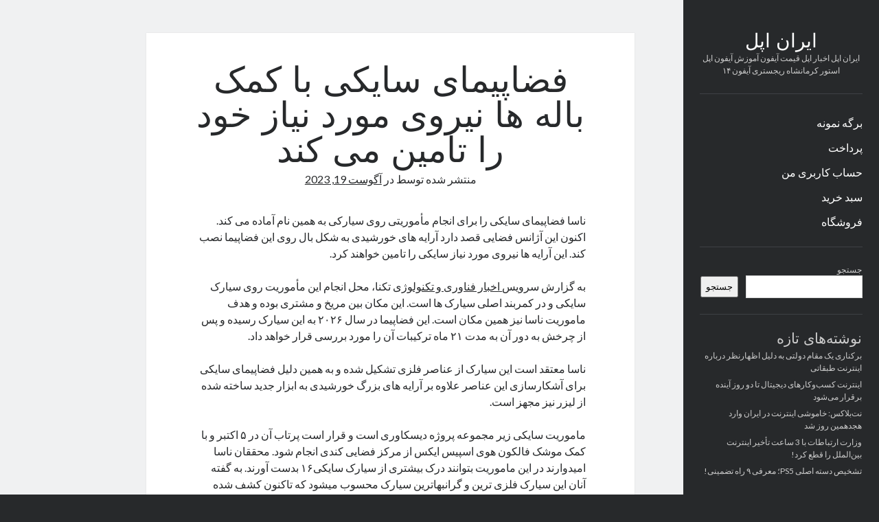

--- FILE ---
content_type: text/html; charset=UTF-8
request_url: https://iran-apple.ir/2023/08/19/%D9%81%D8%B6%D8%A7%D9%BE%DB%8C%D9%85%D8%A7%DB%8C-%D8%B3%D8%A7%DB%8C%DA%A9%DB%8C-%D8%A8%D8%A7-%DA%A9%D9%85%DA%A9-%D8%A8%D8%A7%D9%84%D9%87-%D9%87%D8%A7-%D9%86%DB%8C%D8%B1%D9%88%DB%8C-%D9%85%D9%88%D8%B1/
body_size: 13748
content:
<!DOCTYPE html>

<html dir="rtl" lang="fa-IR">

<head>
	<title>فضاپیمای سایکی با کمک باله ها نیروی مورد نیاز خود را تامین می کند &#8211; ایران اپل</title>
<meta name='robots' content='max-image-preview:large' />
<meta charset="UTF-8" />
<meta name="viewport" content="width=device-width, initial-scale=1" />
<meta name="template" content="Author 1.56" />
<link rel='dns-prefetch' href='//fonts.googleapis.com' />
<link rel="alternate" type="application/rss+xml" title="ایران اپل &raquo; خوراک" href="https://iran-apple.ir/feed/" />
<link rel="alternate" type="application/rss+xml" title="ایران اپل &raquo; خوراک دیدگاه‌ها" href="https://iran-apple.ir/comments/feed/" />
<link rel="alternate" type="application/rss+xml" title="ایران اپل &raquo; فضاپیمای سایکی با کمک باله ها نیروی مورد نیاز خود را تامین می کند خوراک دیدگاه‌ها" href="https://iran-apple.ir/2023/08/19/%d9%81%d8%b6%d8%a7%d9%be%db%8c%d9%85%d8%a7%db%8c-%d8%b3%d8%a7%db%8c%da%a9%db%8c-%d8%a8%d8%a7-%da%a9%d9%85%da%a9-%d8%a8%d8%a7%d9%84%d9%87-%d9%87%d8%a7-%d9%86%db%8c%d8%b1%d9%88%db%8c-%d9%85%d9%88%d8%b1/feed/" />
<link rel="alternate" title="oEmbed (JSON)" type="application/json+oembed" href="https://iran-apple.ir/wp-json/oembed/1.0/embed?url=https%3A%2F%2Firan-apple.ir%2F2023%2F08%2F19%2F%25d9%2581%25d8%25b6%25d8%25a7%25d9%25be%25db%258c%25d9%2585%25d8%25a7%25db%258c-%25d8%25b3%25d8%25a7%25db%258c%25da%25a9%25db%258c-%25d8%25a8%25d8%25a7-%25da%25a9%25d9%2585%25da%25a9-%25d8%25a8%25d8%25a7%25d9%2584%25d9%2587-%25d9%2587%25d8%25a7-%25d9%2586%25db%258c%25d8%25b1%25d9%2588%25db%258c-%25d9%2585%25d9%2588%25d8%25b1%2F" />
<link rel="alternate" title="oEmbed (XML)" type="text/xml+oembed" href="https://iran-apple.ir/wp-json/oembed/1.0/embed?url=https%3A%2F%2Firan-apple.ir%2F2023%2F08%2F19%2F%25d9%2581%25d8%25b6%25d8%25a7%25d9%25be%25db%258c%25d9%2585%25d8%25a7%25db%258c-%25d8%25b3%25d8%25a7%25db%258c%25da%25a9%25db%258c-%25d8%25a8%25d8%25a7-%25da%25a9%25d9%2585%25da%25a9-%25d8%25a8%25d8%25a7%25d9%2584%25d9%2587-%25d9%2587%25d8%25a7-%25d9%2586%25db%258c%25d8%25b1%25d9%2588%25db%258c-%25d9%2585%25d9%2588%25d8%25b1%2F&#038;format=xml" />
<style id='wp-img-auto-sizes-contain-inline-css' type='text/css'>
img:is([sizes=auto i],[sizes^="auto," i]){contain-intrinsic-size:3000px 1500px}
/*# sourceURL=wp-img-auto-sizes-contain-inline-css */
</style>
<style id='wp-emoji-styles-inline-css' type='text/css'>

	img.wp-smiley, img.emoji {
		display: inline !important;
		border: none !important;
		box-shadow: none !important;
		height: 1em !important;
		width: 1em !important;
		margin: 0 0.07em !important;
		vertical-align: -0.1em !important;
		background: none !important;
		padding: 0 !important;
	}
/*# sourceURL=wp-emoji-styles-inline-css */
</style>
<style id='wp-block-library-inline-css' type='text/css'>
:root{--wp-block-synced-color:#7a00df;--wp-block-synced-color--rgb:122,0,223;--wp-bound-block-color:var(--wp-block-synced-color);--wp-editor-canvas-background:#ddd;--wp-admin-theme-color:#007cba;--wp-admin-theme-color--rgb:0,124,186;--wp-admin-theme-color-darker-10:#006ba1;--wp-admin-theme-color-darker-10--rgb:0,107,160.5;--wp-admin-theme-color-darker-20:#005a87;--wp-admin-theme-color-darker-20--rgb:0,90,135;--wp-admin-border-width-focus:2px}@media (min-resolution:192dpi){:root{--wp-admin-border-width-focus:1.5px}}.wp-element-button{cursor:pointer}:root .has-very-light-gray-background-color{background-color:#eee}:root .has-very-dark-gray-background-color{background-color:#313131}:root .has-very-light-gray-color{color:#eee}:root .has-very-dark-gray-color{color:#313131}:root .has-vivid-green-cyan-to-vivid-cyan-blue-gradient-background{background:linear-gradient(135deg,#00d084,#0693e3)}:root .has-purple-crush-gradient-background{background:linear-gradient(135deg,#34e2e4,#4721fb 50%,#ab1dfe)}:root .has-hazy-dawn-gradient-background{background:linear-gradient(135deg,#faaca8,#dad0ec)}:root .has-subdued-olive-gradient-background{background:linear-gradient(135deg,#fafae1,#67a671)}:root .has-atomic-cream-gradient-background{background:linear-gradient(135deg,#fdd79a,#004a59)}:root .has-nightshade-gradient-background{background:linear-gradient(135deg,#330968,#31cdcf)}:root .has-midnight-gradient-background{background:linear-gradient(135deg,#020381,#2874fc)}:root{--wp--preset--font-size--normal:16px;--wp--preset--font-size--huge:42px}.has-regular-font-size{font-size:1em}.has-larger-font-size{font-size:2.625em}.has-normal-font-size{font-size:var(--wp--preset--font-size--normal)}.has-huge-font-size{font-size:var(--wp--preset--font-size--huge)}.has-text-align-center{text-align:center}.has-text-align-left{text-align:left}.has-text-align-right{text-align:right}.has-fit-text{white-space:nowrap!important}#end-resizable-editor-section{display:none}.aligncenter{clear:both}.items-justified-left{justify-content:flex-start}.items-justified-center{justify-content:center}.items-justified-right{justify-content:flex-end}.items-justified-space-between{justify-content:space-between}.screen-reader-text{border:0;clip-path:inset(50%);height:1px;margin:-1px;overflow:hidden;padding:0;position:absolute;width:1px;word-wrap:normal!important}.screen-reader-text:focus{background-color:#ddd;clip-path:none;color:#444;display:block;font-size:1em;height:auto;left:5px;line-height:normal;padding:15px 23px 14px;text-decoration:none;top:5px;width:auto;z-index:100000}html :where(.has-border-color){border-style:solid}html :where([style*=border-top-color]){border-top-style:solid}html :where([style*=border-right-color]){border-right-style:solid}html :where([style*=border-bottom-color]){border-bottom-style:solid}html :where([style*=border-left-color]){border-left-style:solid}html :where([style*=border-width]){border-style:solid}html :where([style*=border-top-width]){border-top-style:solid}html :where([style*=border-right-width]){border-right-style:solid}html :where([style*=border-bottom-width]){border-bottom-style:solid}html :where([style*=border-left-width]){border-left-style:solid}html :where(img[class*=wp-image-]){height:auto;max-width:100%}:where(figure){margin:0 0 1em}html :where(.is-position-sticky){--wp-admin--admin-bar--position-offset:var(--wp-admin--admin-bar--height,0px)}@media screen and (max-width:600px){html :where(.is-position-sticky){--wp-admin--admin-bar--position-offset:0px}}

/*# sourceURL=wp-block-library-inline-css */
</style><style id='wp-block-archives-inline-css' type='text/css'>
.wp-block-archives{box-sizing:border-box}.wp-block-archives-dropdown label{display:block}
/*# sourceURL=https://iran-apple.ir/wp-includes/blocks/archives/style.min.css */
</style>
<style id='wp-block-categories-inline-css' type='text/css'>
.wp-block-categories{box-sizing:border-box}.wp-block-categories.alignleft{margin-right:2em}.wp-block-categories.alignright{margin-left:2em}.wp-block-categories.wp-block-categories-dropdown.aligncenter{text-align:center}.wp-block-categories .wp-block-categories__label{display:block;width:100%}
/*# sourceURL=https://iran-apple.ir/wp-includes/blocks/categories/style.min.css */
</style>
<style id='wp-block-heading-inline-css' type='text/css'>
h1:where(.wp-block-heading).has-background,h2:where(.wp-block-heading).has-background,h3:where(.wp-block-heading).has-background,h4:where(.wp-block-heading).has-background,h5:where(.wp-block-heading).has-background,h6:where(.wp-block-heading).has-background{padding:1.25em 2.375em}h1.has-text-align-left[style*=writing-mode]:where([style*=vertical-lr]),h1.has-text-align-right[style*=writing-mode]:where([style*=vertical-rl]),h2.has-text-align-left[style*=writing-mode]:where([style*=vertical-lr]),h2.has-text-align-right[style*=writing-mode]:where([style*=vertical-rl]),h3.has-text-align-left[style*=writing-mode]:where([style*=vertical-lr]),h3.has-text-align-right[style*=writing-mode]:where([style*=vertical-rl]),h4.has-text-align-left[style*=writing-mode]:where([style*=vertical-lr]),h4.has-text-align-right[style*=writing-mode]:where([style*=vertical-rl]),h5.has-text-align-left[style*=writing-mode]:where([style*=vertical-lr]),h5.has-text-align-right[style*=writing-mode]:where([style*=vertical-rl]),h6.has-text-align-left[style*=writing-mode]:where([style*=vertical-lr]),h6.has-text-align-right[style*=writing-mode]:where([style*=vertical-rl]){rotate:180deg}
/*# sourceURL=https://iran-apple.ir/wp-includes/blocks/heading/style.min.css */
</style>
<style id='wp-block-latest-comments-inline-css' type='text/css'>
ol.wp-block-latest-comments{box-sizing:border-box;margin-right:0}:where(.wp-block-latest-comments:not([style*=line-height] .wp-block-latest-comments__comment)){line-height:1.1}:where(.wp-block-latest-comments:not([style*=line-height] .wp-block-latest-comments__comment-excerpt p)){line-height:1.8}.has-dates :where(.wp-block-latest-comments:not([style*=line-height])),.has-excerpts :where(.wp-block-latest-comments:not([style*=line-height])){line-height:1.5}.wp-block-latest-comments .wp-block-latest-comments{padding-right:0}.wp-block-latest-comments__comment{list-style:none;margin-bottom:1em}.has-avatars .wp-block-latest-comments__comment{list-style:none;min-height:2.25em}.has-avatars .wp-block-latest-comments__comment .wp-block-latest-comments__comment-excerpt,.has-avatars .wp-block-latest-comments__comment .wp-block-latest-comments__comment-meta{margin-right:3.25em}.wp-block-latest-comments__comment-excerpt p{font-size:.875em;margin:.36em 0 1.4em}.wp-block-latest-comments__comment-date{display:block;font-size:.75em}.wp-block-latest-comments .avatar,.wp-block-latest-comments__comment-avatar{border-radius:1.5em;display:block;float:right;height:2.5em;margin-left:.75em;width:2.5em}.wp-block-latest-comments[class*=-font-size] a,.wp-block-latest-comments[style*=font-size] a{font-size:inherit}
/*# sourceURL=https://iran-apple.ir/wp-includes/blocks/latest-comments/style.min.css */
</style>
<style id='wp-block-latest-posts-inline-css' type='text/css'>
.wp-block-latest-posts{box-sizing:border-box}.wp-block-latest-posts.alignleft{margin-right:2em}.wp-block-latest-posts.alignright{margin-left:2em}.wp-block-latest-posts.wp-block-latest-posts__list{list-style:none}.wp-block-latest-posts.wp-block-latest-posts__list li{clear:both;overflow-wrap:break-word}.wp-block-latest-posts.is-grid{display:flex;flex-wrap:wrap}.wp-block-latest-posts.is-grid li{margin:0 0 1.25em 1.25em;width:100%}@media (min-width:600px){.wp-block-latest-posts.columns-2 li{width:calc(50% - .625em)}.wp-block-latest-posts.columns-2 li:nth-child(2n){margin-left:0}.wp-block-latest-posts.columns-3 li{width:calc(33.33333% - .83333em)}.wp-block-latest-posts.columns-3 li:nth-child(3n){margin-left:0}.wp-block-latest-posts.columns-4 li{width:calc(25% - .9375em)}.wp-block-latest-posts.columns-4 li:nth-child(4n){margin-left:0}.wp-block-latest-posts.columns-5 li{width:calc(20% - 1em)}.wp-block-latest-posts.columns-5 li:nth-child(5n){margin-left:0}.wp-block-latest-posts.columns-6 li{width:calc(16.66667% - 1.04167em)}.wp-block-latest-posts.columns-6 li:nth-child(6n){margin-left:0}}:root :where(.wp-block-latest-posts.is-grid){padding:0}:root :where(.wp-block-latest-posts.wp-block-latest-posts__list){padding-right:0}.wp-block-latest-posts__post-author,.wp-block-latest-posts__post-date{display:block;font-size:.8125em}.wp-block-latest-posts__post-excerpt,.wp-block-latest-posts__post-full-content{margin-bottom:1em;margin-top:.5em}.wp-block-latest-posts__featured-image a{display:inline-block}.wp-block-latest-posts__featured-image img{height:auto;max-width:100%;width:auto}.wp-block-latest-posts__featured-image.alignleft{float:left;margin-right:1em}.wp-block-latest-posts__featured-image.alignright{float:right;margin-left:1em}.wp-block-latest-posts__featured-image.aligncenter{margin-bottom:1em;text-align:center}
/*# sourceURL=https://iran-apple.ir/wp-includes/blocks/latest-posts/style.min.css */
</style>
<style id='wp-block-search-inline-css' type='text/css'>
.wp-block-search__button{margin-right:10px;word-break:normal}.wp-block-search__button.has-icon{line-height:0}.wp-block-search__button svg{height:1.25em;min-height:24px;min-width:24px;width:1.25em;fill:currentColor;vertical-align:text-bottom}:where(.wp-block-search__button){border:1px solid #ccc;padding:6px 10px}.wp-block-search__inside-wrapper{display:flex;flex:auto;flex-wrap:nowrap;max-width:100%}.wp-block-search__label{width:100%}.wp-block-search.wp-block-search__button-only .wp-block-search__button{box-sizing:border-box;display:flex;flex-shrink:0;justify-content:center;margin-right:0;max-width:100%}.wp-block-search.wp-block-search__button-only .wp-block-search__inside-wrapper{min-width:0!important;transition-property:width}.wp-block-search.wp-block-search__button-only .wp-block-search__input{flex-basis:100%;transition-duration:.3s}.wp-block-search.wp-block-search__button-only.wp-block-search__searchfield-hidden,.wp-block-search.wp-block-search__button-only.wp-block-search__searchfield-hidden .wp-block-search__inside-wrapper{overflow:hidden}.wp-block-search.wp-block-search__button-only.wp-block-search__searchfield-hidden .wp-block-search__input{border-left-width:0!important;border-right-width:0!important;flex-basis:0;flex-grow:0;margin:0;min-width:0!important;padding-left:0!important;padding-right:0!important;width:0!important}:where(.wp-block-search__input){appearance:none;border:1px solid #949494;flex-grow:1;font-family:inherit;font-size:inherit;font-style:inherit;font-weight:inherit;letter-spacing:inherit;line-height:inherit;margin-left:0;margin-right:0;min-width:3rem;padding:8px;text-decoration:unset!important;text-transform:inherit}:where(.wp-block-search__button-inside .wp-block-search__inside-wrapper){background-color:#fff;border:1px solid #949494;box-sizing:border-box;padding:4px}:where(.wp-block-search__button-inside .wp-block-search__inside-wrapper) .wp-block-search__input{border:none;border-radius:0;padding:0 4px}:where(.wp-block-search__button-inside .wp-block-search__inside-wrapper) .wp-block-search__input:focus{outline:none}:where(.wp-block-search__button-inside .wp-block-search__inside-wrapper) :where(.wp-block-search__button){padding:4px 8px}.wp-block-search.aligncenter .wp-block-search__inside-wrapper{margin:auto}.wp-block[data-align=right] .wp-block-search.wp-block-search__button-only .wp-block-search__inside-wrapper{float:left}
/*# sourceURL=https://iran-apple.ir/wp-includes/blocks/search/style.min.css */
</style>
<style id='wp-block-group-inline-css' type='text/css'>
.wp-block-group{box-sizing:border-box}:where(.wp-block-group.wp-block-group-is-layout-constrained){position:relative}
/*# sourceURL=https://iran-apple.ir/wp-includes/blocks/group/style.min.css */
</style>
<link rel='stylesheet' id='wc-blocks-style-rtl-css' href='https://iran-apple.ir/wp-content/plugins/woocommerce/assets/client/blocks/wc-blocks-rtl.css?ver=wc-10.4.2' type='text/css' media='all' />
<style id='global-styles-inline-css' type='text/css'>
:root{--wp--preset--aspect-ratio--square: 1;--wp--preset--aspect-ratio--4-3: 4/3;--wp--preset--aspect-ratio--3-4: 3/4;--wp--preset--aspect-ratio--3-2: 3/2;--wp--preset--aspect-ratio--2-3: 2/3;--wp--preset--aspect-ratio--16-9: 16/9;--wp--preset--aspect-ratio--9-16: 9/16;--wp--preset--color--black: #000000;--wp--preset--color--cyan-bluish-gray: #abb8c3;--wp--preset--color--white: #ffffff;--wp--preset--color--pale-pink: #f78da7;--wp--preset--color--vivid-red: #cf2e2e;--wp--preset--color--luminous-vivid-orange: #ff6900;--wp--preset--color--luminous-vivid-amber: #fcb900;--wp--preset--color--light-green-cyan: #7bdcb5;--wp--preset--color--vivid-green-cyan: #00d084;--wp--preset--color--pale-cyan-blue: #8ed1fc;--wp--preset--color--vivid-cyan-blue: #0693e3;--wp--preset--color--vivid-purple: #9b51e0;--wp--preset--gradient--vivid-cyan-blue-to-vivid-purple: linear-gradient(135deg,rgb(6,147,227) 0%,rgb(155,81,224) 100%);--wp--preset--gradient--light-green-cyan-to-vivid-green-cyan: linear-gradient(135deg,rgb(122,220,180) 0%,rgb(0,208,130) 100%);--wp--preset--gradient--luminous-vivid-amber-to-luminous-vivid-orange: linear-gradient(135deg,rgb(252,185,0) 0%,rgb(255,105,0) 100%);--wp--preset--gradient--luminous-vivid-orange-to-vivid-red: linear-gradient(135deg,rgb(255,105,0) 0%,rgb(207,46,46) 100%);--wp--preset--gradient--very-light-gray-to-cyan-bluish-gray: linear-gradient(135deg,rgb(238,238,238) 0%,rgb(169,184,195) 100%);--wp--preset--gradient--cool-to-warm-spectrum: linear-gradient(135deg,rgb(74,234,220) 0%,rgb(151,120,209) 20%,rgb(207,42,186) 40%,rgb(238,44,130) 60%,rgb(251,105,98) 80%,rgb(254,248,76) 100%);--wp--preset--gradient--blush-light-purple: linear-gradient(135deg,rgb(255,206,236) 0%,rgb(152,150,240) 100%);--wp--preset--gradient--blush-bordeaux: linear-gradient(135deg,rgb(254,205,165) 0%,rgb(254,45,45) 50%,rgb(107,0,62) 100%);--wp--preset--gradient--luminous-dusk: linear-gradient(135deg,rgb(255,203,112) 0%,rgb(199,81,192) 50%,rgb(65,88,208) 100%);--wp--preset--gradient--pale-ocean: linear-gradient(135deg,rgb(255,245,203) 0%,rgb(182,227,212) 50%,rgb(51,167,181) 100%);--wp--preset--gradient--electric-grass: linear-gradient(135deg,rgb(202,248,128) 0%,rgb(113,206,126) 100%);--wp--preset--gradient--midnight: linear-gradient(135deg,rgb(2,3,129) 0%,rgb(40,116,252) 100%);--wp--preset--font-size--small: 12px;--wp--preset--font-size--medium: 20px;--wp--preset--font-size--large: 21px;--wp--preset--font-size--x-large: 42px;--wp--preset--font-size--regular: 16px;--wp--preset--font-size--larger: 37px;--wp--preset--spacing--20: 0.44rem;--wp--preset--spacing--30: 0.67rem;--wp--preset--spacing--40: 1rem;--wp--preset--spacing--50: 1.5rem;--wp--preset--spacing--60: 2.25rem;--wp--preset--spacing--70: 3.38rem;--wp--preset--spacing--80: 5.06rem;--wp--preset--shadow--natural: 6px 6px 9px rgba(0, 0, 0, 0.2);--wp--preset--shadow--deep: 12px 12px 50px rgba(0, 0, 0, 0.4);--wp--preset--shadow--sharp: 6px 6px 0px rgba(0, 0, 0, 0.2);--wp--preset--shadow--outlined: 6px 6px 0px -3px rgb(255, 255, 255), 6px 6px rgb(0, 0, 0);--wp--preset--shadow--crisp: 6px 6px 0px rgb(0, 0, 0);}:where(.is-layout-flex){gap: 0.5em;}:where(.is-layout-grid){gap: 0.5em;}body .is-layout-flex{display: flex;}.is-layout-flex{flex-wrap: wrap;align-items: center;}.is-layout-flex > :is(*, div){margin: 0;}body .is-layout-grid{display: grid;}.is-layout-grid > :is(*, div){margin: 0;}:where(.wp-block-columns.is-layout-flex){gap: 2em;}:where(.wp-block-columns.is-layout-grid){gap: 2em;}:where(.wp-block-post-template.is-layout-flex){gap: 1.25em;}:where(.wp-block-post-template.is-layout-grid){gap: 1.25em;}.has-black-color{color: var(--wp--preset--color--black) !important;}.has-cyan-bluish-gray-color{color: var(--wp--preset--color--cyan-bluish-gray) !important;}.has-white-color{color: var(--wp--preset--color--white) !important;}.has-pale-pink-color{color: var(--wp--preset--color--pale-pink) !important;}.has-vivid-red-color{color: var(--wp--preset--color--vivid-red) !important;}.has-luminous-vivid-orange-color{color: var(--wp--preset--color--luminous-vivid-orange) !important;}.has-luminous-vivid-amber-color{color: var(--wp--preset--color--luminous-vivid-amber) !important;}.has-light-green-cyan-color{color: var(--wp--preset--color--light-green-cyan) !important;}.has-vivid-green-cyan-color{color: var(--wp--preset--color--vivid-green-cyan) !important;}.has-pale-cyan-blue-color{color: var(--wp--preset--color--pale-cyan-blue) !important;}.has-vivid-cyan-blue-color{color: var(--wp--preset--color--vivid-cyan-blue) !important;}.has-vivid-purple-color{color: var(--wp--preset--color--vivid-purple) !important;}.has-black-background-color{background-color: var(--wp--preset--color--black) !important;}.has-cyan-bluish-gray-background-color{background-color: var(--wp--preset--color--cyan-bluish-gray) !important;}.has-white-background-color{background-color: var(--wp--preset--color--white) !important;}.has-pale-pink-background-color{background-color: var(--wp--preset--color--pale-pink) !important;}.has-vivid-red-background-color{background-color: var(--wp--preset--color--vivid-red) !important;}.has-luminous-vivid-orange-background-color{background-color: var(--wp--preset--color--luminous-vivid-orange) !important;}.has-luminous-vivid-amber-background-color{background-color: var(--wp--preset--color--luminous-vivid-amber) !important;}.has-light-green-cyan-background-color{background-color: var(--wp--preset--color--light-green-cyan) !important;}.has-vivid-green-cyan-background-color{background-color: var(--wp--preset--color--vivid-green-cyan) !important;}.has-pale-cyan-blue-background-color{background-color: var(--wp--preset--color--pale-cyan-blue) !important;}.has-vivid-cyan-blue-background-color{background-color: var(--wp--preset--color--vivid-cyan-blue) !important;}.has-vivid-purple-background-color{background-color: var(--wp--preset--color--vivid-purple) !important;}.has-black-border-color{border-color: var(--wp--preset--color--black) !important;}.has-cyan-bluish-gray-border-color{border-color: var(--wp--preset--color--cyan-bluish-gray) !important;}.has-white-border-color{border-color: var(--wp--preset--color--white) !important;}.has-pale-pink-border-color{border-color: var(--wp--preset--color--pale-pink) !important;}.has-vivid-red-border-color{border-color: var(--wp--preset--color--vivid-red) !important;}.has-luminous-vivid-orange-border-color{border-color: var(--wp--preset--color--luminous-vivid-orange) !important;}.has-luminous-vivid-amber-border-color{border-color: var(--wp--preset--color--luminous-vivid-amber) !important;}.has-light-green-cyan-border-color{border-color: var(--wp--preset--color--light-green-cyan) !important;}.has-vivid-green-cyan-border-color{border-color: var(--wp--preset--color--vivid-green-cyan) !important;}.has-pale-cyan-blue-border-color{border-color: var(--wp--preset--color--pale-cyan-blue) !important;}.has-vivid-cyan-blue-border-color{border-color: var(--wp--preset--color--vivid-cyan-blue) !important;}.has-vivid-purple-border-color{border-color: var(--wp--preset--color--vivid-purple) !important;}.has-vivid-cyan-blue-to-vivid-purple-gradient-background{background: var(--wp--preset--gradient--vivid-cyan-blue-to-vivid-purple) !important;}.has-light-green-cyan-to-vivid-green-cyan-gradient-background{background: var(--wp--preset--gradient--light-green-cyan-to-vivid-green-cyan) !important;}.has-luminous-vivid-amber-to-luminous-vivid-orange-gradient-background{background: var(--wp--preset--gradient--luminous-vivid-amber-to-luminous-vivid-orange) !important;}.has-luminous-vivid-orange-to-vivid-red-gradient-background{background: var(--wp--preset--gradient--luminous-vivid-orange-to-vivid-red) !important;}.has-very-light-gray-to-cyan-bluish-gray-gradient-background{background: var(--wp--preset--gradient--very-light-gray-to-cyan-bluish-gray) !important;}.has-cool-to-warm-spectrum-gradient-background{background: var(--wp--preset--gradient--cool-to-warm-spectrum) !important;}.has-blush-light-purple-gradient-background{background: var(--wp--preset--gradient--blush-light-purple) !important;}.has-blush-bordeaux-gradient-background{background: var(--wp--preset--gradient--blush-bordeaux) !important;}.has-luminous-dusk-gradient-background{background: var(--wp--preset--gradient--luminous-dusk) !important;}.has-pale-ocean-gradient-background{background: var(--wp--preset--gradient--pale-ocean) !important;}.has-electric-grass-gradient-background{background: var(--wp--preset--gradient--electric-grass) !important;}.has-midnight-gradient-background{background: var(--wp--preset--gradient--midnight) !important;}.has-small-font-size{font-size: var(--wp--preset--font-size--small) !important;}.has-medium-font-size{font-size: var(--wp--preset--font-size--medium) !important;}.has-large-font-size{font-size: var(--wp--preset--font-size--large) !important;}.has-x-large-font-size{font-size: var(--wp--preset--font-size--x-large) !important;}
/*# sourceURL=global-styles-inline-css */
</style>

<style id='classic-theme-styles-inline-css' type='text/css'>
/*! This file is auto-generated */
.wp-block-button__link{color:#fff;background-color:#32373c;border-radius:9999px;box-shadow:none;text-decoration:none;padding:calc(.667em + 2px) calc(1.333em + 2px);font-size:1.125em}.wp-block-file__button{background:#32373c;color:#fff;text-decoration:none}
/*# sourceURL=/wp-includes/css/classic-themes.min.css */
</style>
<link rel='stylesheet' id='woocommerce-layout-rtl-css' href='https://iran-apple.ir/wp-content/plugins/woocommerce/assets/css/woocommerce-layout-rtl.css?ver=10.4.2' type='text/css' media='all' />
<link rel='stylesheet' id='woocommerce-smallscreen-rtl-css' href='https://iran-apple.ir/wp-content/plugins/woocommerce/assets/css/woocommerce-smallscreen-rtl.css?ver=10.4.2' type='text/css' media='only screen and (max-width: 768px)' />
<link rel='stylesheet' id='woocommerce-general-rtl-css' href='https://iran-apple.ir/wp-content/plugins/woocommerce/assets/css/woocommerce-rtl.css?ver=10.4.2' type='text/css' media='all' />
<style id='woocommerce-inline-inline-css' type='text/css'>
.woocommerce form .form-row .required { visibility: visible; }
/*# sourceURL=woocommerce-inline-inline-css */
</style>
<link rel='stylesheet' id='ct-author-google-fonts-css' href='//fonts.googleapis.com/css?family=Rokkitt%3A400%2C700%7CLato%3A400%2C700&#038;subset=latin%2Clatin-ext&#038;display=swap&#038;ver=6.9' type='text/css' media='all' />
<link rel='stylesheet' id='ct-author-font-awesome-css' href='https://iran-apple.ir/wp-content/themes/author/assets/font-awesome/css/all.min.css?ver=6.9' type='text/css' media='all' />
<link rel='stylesheet' id='ct-author-rtl-style-css' href='https://iran-apple.ir/wp-content/themes/author/style-rtl.min.css?ver=6.9' type='text/css' media='all' />
<link rel='stylesheet' id='wpzoom-social-icons-socicon-css' href='https://iran-apple.ir/wp-content/plugins/social-icons-widget-by-wpzoom/assets/css/wpzoom-socicon.css?ver=1766383177' type='text/css' media='all' />
<link rel='stylesheet' id='wpzoom-social-icons-genericons-css' href='https://iran-apple.ir/wp-content/plugins/social-icons-widget-by-wpzoom/assets/css/genericons.css?ver=1766383177' type='text/css' media='all' />
<link rel='stylesheet' id='wpzoom-social-icons-academicons-css' href='https://iran-apple.ir/wp-content/plugins/social-icons-widget-by-wpzoom/assets/css/academicons.min.css?ver=1766383177' type='text/css' media='all' />
<link rel='stylesheet' id='wpzoom-social-icons-font-awesome-3-css' href='https://iran-apple.ir/wp-content/plugins/social-icons-widget-by-wpzoom/assets/css/font-awesome-3.min.css?ver=1766383177' type='text/css' media='all' />
<link rel='stylesheet' id='dashicons-css' href='https://iran-apple.ir/wp-includes/css/dashicons.min.css?ver=6.9' type='text/css' media='all' />
<link rel='stylesheet' id='wpzoom-social-icons-styles-css' href='https://iran-apple.ir/wp-content/plugins/social-icons-widget-by-wpzoom/assets/css/wpzoom-social-icons-styles.css?ver=1766383177' type='text/css' media='all' />
<link rel='stylesheet' id='wpzoom-forms-css-frontend-formblock-css' href='https://iran-apple.ir/wp-content/plugins/wpzoom-forms/build/form-block/frontend/style.css?ver=1.3.4' type='text/css' media='all' />
<link rel='preload' as='font'  id='wpzoom-social-icons-font-academicons-woff2-css' href='https://iran-apple.ir/wp-content/plugins/social-icons-widget-by-wpzoom/assets/font/academicons.woff2?v=1.9.2'  type='font/woff2' crossorigin />
<link rel='preload' as='font'  id='wpzoom-social-icons-font-fontawesome-3-woff2-css' href='https://iran-apple.ir/wp-content/plugins/social-icons-widget-by-wpzoom/assets/font/fontawesome-webfont.woff2?v=4.7.0'  type='font/woff2' crossorigin />
<link rel='preload' as='font'  id='wpzoom-social-icons-font-genericons-woff-css' href='https://iran-apple.ir/wp-content/plugins/social-icons-widget-by-wpzoom/assets/font/Genericons.woff'  type='font/woff' crossorigin />
<link rel='preload' as='font'  id='wpzoom-social-icons-font-socicon-woff2-css' href='https://iran-apple.ir/wp-content/plugins/social-icons-widget-by-wpzoom/assets/font/socicon.woff2?v=4.5.3'  type='font/woff2' crossorigin />
<script type="text/javascript" src="https://iran-apple.ir/wp-includes/js/jquery/jquery.min.js?ver=3.7.1" id="jquery-core-js"></script>
<script type="text/javascript" src="https://iran-apple.ir/wp-includes/js/jquery/jquery-migrate.min.js?ver=3.4.1" id="jquery-migrate-js"></script>
<script type="text/javascript" src="https://iran-apple.ir/wp-content/plugins/woocommerce/assets/js/jquery-blockui/jquery.blockUI.min.js?ver=2.7.0-wc.10.4.2" id="wc-jquery-blockui-js" defer="defer" data-wp-strategy="defer"></script>
<script type="text/javascript" id="wc-add-to-cart-js-extra">
/* <![CDATA[ */
var wc_add_to_cart_params = {"ajax_url":"/wp-admin/admin-ajax.php","wc_ajax_url":"/?wc-ajax=%%endpoint%%","i18n_view_cart":"\u0645\u0634\u0627\u0647\u062f\u0647 \u0633\u0628\u062f \u062e\u0631\u06cc\u062f","cart_url":"https://iran-apple.ir/cart/","is_cart":"","cart_redirect_after_add":"no"};
//# sourceURL=wc-add-to-cart-js-extra
/* ]]> */
</script>
<script type="text/javascript" src="https://iran-apple.ir/wp-content/plugins/woocommerce/assets/js/frontend/add-to-cart.min.js?ver=10.4.2" id="wc-add-to-cart-js" defer="defer" data-wp-strategy="defer"></script>
<script type="text/javascript" src="https://iran-apple.ir/wp-content/plugins/woocommerce/assets/js/js-cookie/js.cookie.min.js?ver=2.1.4-wc.10.4.2" id="wc-js-cookie-js" defer="defer" data-wp-strategy="defer"></script>
<script type="text/javascript" id="woocommerce-js-extra">
/* <![CDATA[ */
var woocommerce_params = {"ajax_url":"/wp-admin/admin-ajax.php","wc_ajax_url":"/?wc-ajax=%%endpoint%%","i18n_password_show":"\u0646\u0645\u0627\u06cc\u0634 \u0631\u0645\u0632 \u0639\u0628\u0648\u0631","i18n_password_hide":"\u0645\u062e\u0641\u06cc\u200c\u0633\u0627\u0632\u06cc \u0631\u0645\u0632 \u0639\u0628\u0648\u0631"};
//# sourceURL=woocommerce-js-extra
/* ]]> */
</script>
<script type="text/javascript" src="https://iran-apple.ir/wp-content/plugins/woocommerce/assets/js/frontend/woocommerce.min.js?ver=10.4.2" id="woocommerce-js" defer="defer" data-wp-strategy="defer"></script>
<link rel="https://api.w.org/" href="https://iran-apple.ir/wp-json/" /><link rel="alternate" title="JSON" type="application/json" href="https://iran-apple.ir/wp-json/wp/v2/posts/1343" /><link rel="EditURI" type="application/rsd+xml" title="RSD" href="https://iran-apple.ir/xmlrpc.php?rsd" />
<meta name="generator" content="WordPress 6.9" />
<meta name="generator" content="WooCommerce 10.4.2" />
<link rel="canonical" href="https://iran-apple.ir/2023/08/19/%d9%81%d8%b6%d8%a7%d9%be%db%8c%d9%85%d8%a7%db%8c-%d8%b3%d8%a7%db%8c%da%a9%db%8c-%d8%a8%d8%a7-%da%a9%d9%85%da%a9-%d8%a8%d8%a7%d9%84%d9%87-%d9%87%d8%a7-%d9%86%db%8c%d8%b1%d9%88%db%8c-%d9%85%d9%88%d8%b1/" />
<link rel='shortlink' href='https://iran-apple.ir/?p=1343' />
    <style>
        .efi-fallback { display:block; margin-bottom:.75rem; line-height:0; }
        .efi-fallback img.external-featured-image { max-width:100%; height:auto; display:block; }
    </style>
		<link rel="manifest" href="https://iran-apple.ir/wp-json/wp/v2/web-app-manifest">
					<meta name="theme-color" content="#fff">
								<meta name="apple-mobile-web-app-capable" content="yes">
				<meta name="mobile-web-app-capable" content="yes">

				
				<meta name="apple-mobile-web-app-title" content="ایران اپل">
		<meta name="application-name" content="ایران اپل">
		<meta name="pinterest-rich-pin" content="false" />	<noscript><style>.woocommerce-product-gallery{ opacity: 1 !important; }</style></noscript>
	<meta name="redi-version" content="1.2.7" />		<style type="text/css" id="wp-custom-css">
			/* تنظیم اندازه‌ی تصاویر خارجی افزونه RSS Importer Pro */
.efi-fallback img.external-featured-image,
img.external-featured-image {
  width: 100%;
  height: auto;
  max-width: 100%;
  object-fit: contain; /* یا cover اگر می‌خوای قاب شیک باشه */
  border-radius: 12px; /* اختیاری: گوشه‌های گرد */
  display: block;
  margin: 0 auto;
}
		</style>
		</head>

<body id="author" class="rtl wp-singular post-template-default single single-post postid-1343 single-format-standard wp-theme-author theme-author woocommerce-no-js singular singular-post singular-post-1343">
			<a class="skip-content" href="#main">رفتن به نوشته‌ها</a>
		<div id="overflow-container" class="overflow-container">
			<div class="max-width">
				<div id="main-sidebar" class="main-sidebar">
																<header class="site-header" id="site-header" role="banner">
							<div id="title-container" class="title-container">
																<div class="container">
									<div id='site-title' class='site-title'><a href='https://iran-apple.ir'>ایران اپل</a></div>									<p class="tagline">ایران اپل اخبار اپل قیمت آیفون آموزش آیفون اپل استور کرمانشاه ریجستری آیفون ۱۴</p>								</div>
							</div>
							<button id="toggle-navigation" class="toggle-navigation" aria-expanded="false">
								<span class="screen-reader-text">باز کردن فهرست اصلی</span>
								<i class="fas fa-bars"></i>
							</button>
														<div id="menu-primary" class="menu-container menu-primary" role="navigation">
	<div class="menu-unset"><ul><li class="page_item page-item-2"><a href="https://iran-apple.ir/برگه-نمونه/">برگه نمونه</a></li><li class="page_item page-item-29600"><a href="https://iran-apple.ir/checkout/">پرداخت</a></li><li class="page_item page-item-29601"><a href="https://iran-apple.ir/my-account/">حساب کاربری من</a></li><li class="page_item page-item-29599"><a href="https://iran-apple.ir/cart/">سبد خرید</a></li><li class="page_item page-item-29598"><a href="https://iran-apple.ir/shop/">فروشگاه</a></li></ul></div></div>						</header>
																<aside class="sidebar sidebar-primary" id="sidebar-primary" role="complementary">
		<h1 class="screen-reader-text">نوار کناری</h1>
		<section id="block-2" class="widget widget_block widget_search"><form role="search" method="get" action="https://iran-apple.ir/" class="wp-block-search__button-outside wp-block-search__text-button wp-block-search"    ><label class="wp-block-search__label" for="wp-block-search__input-1" >جستجو</label><div class="wp-block-search__inside-wrapper" ><input class="wp-block-search__input" id="wp-block-search__input-1" placeholder="" value="" type="search" name="s" required /><button aria-label="جستجو" class="wp-block-search__button wp-element-button" type="submit" >جستجو</button></div></form></section><section id="block-3" class="widget widget_block"><div class="wp-block-group"><div class="wp-block-group__inner-container is-layout-flow wp-block-group-is-layout-flow"><h2 class="wp-block-heading">نوشته‌های تازه</h2><ul class="wp-block-latest-posts__list wp-block-latest-posts"><li><a class="wp-block-latest-posts__post-title" href="https://iran-apple.ir/2026/01/27/%d8%a8%d8%b1%da%a9%d9%86%d8%a7%d8%b1%db%8c-%db%8c%da%a9-%d9%85%d9%82%d8%a7%d9%85-%d8%af%d9%88%d9%84%d8%aa%db%8c-%d8%a8%d9%87-%d8%af%d9%84%db%8c%d9%84-%d8%a7%d8%b8%d9%87%d8%a7%d8%b1%d9%86%d8%b8%d8%b1/">برکناری یک مقام دولتی به دلیل اظهارنظر درباره اینترنت طبقاتی</a></li>
<li><a class="wp-block-latest-posts__post-title" href="https://iran-apple.ir/2026/01/26/%d8%a7%db%8c%d9%86%d8%aa%d8%b1%d9%86%d8%aa-%da%a9%d8%b3%d8%a8%d9%88%da%a9%d8%a7%d8%b1%d9%87%d8%a7%db%8c-%d8%af%db%8c%d8%ac%db%8c%d8%aa%d8%a7%d9%84-%d8%aa%d8%a7-%d8%af%d9%88-%d8%b1%d9%88%d8%b2/">اینترنت کسب‌وکارهای دیجیتال تا دو روز آینده برقرار می‌شود</a></li>
<li><a class="wp-block-latest-posts__post-title" href="https://iran-apple.ir/2026/01/26/%d9%86%d8%aa%d8%a8%d9%84%d8%a7%da%a9%d8%b3-%d8%ae%d8%a7%d9%85%d9%88%d8%b4%db%8c-%d8%a7%db%8c%d9%86%d8%aa%d8%b1%d9%86%d8%aa-%d8%af%d8%b1-%d8%a7%db%8c%d8%b1%d8%a7%d9%86-%d9%88%d8%a7%d8%b1/">نت‌بلاکس: خاموشی اینترنت در ایران وارد هجدهمین روز شد</a></li>
<li><a class="wp-block-latest-posts__post-title" href="https://iran-apple.ir/2026/01/26/%d9%88%d8%b2%d8%a7%d8%b1%d8%aa-%d8%a7%d8%b1%d8%aa%d8%a8%d8%a7%d8%b7%d8%a7%d8%aa-%d8%a8%d8%a7-3-%d8%b3%d8%a7%d8%b9%d8%aa-%d8%aa%d8%a3%d8%ae%db%8c%d8%b1-%d8%a7%db%8c%d9%86%d8%aa%d8%b1%d9%86%d8%aa-%d8%a8/">وزارت ارتباطات با 3 ساعت تأخیر اینترنت بین‌الملل را قطع کرد!</a></li>
<li><a class="wp-block-latest-posts__post-title" href="https://iran-apple.ir/2026/01/26/%d8%aa%d8%b4%d8%ae%db%8c%d8%b5-%d8%af%d8%b3%d8%aa%d9%87-%d8%a7%d8%b5%d9%84%db%8c-ps5%d8%9b-%d9%85%d8%b9%d8%b1%d9%81%db%8c-%db%b9-%d8%b1%d8%a7%d9%87-%d8%aa%d8%b6%d9%85%db%8c%d9%86%db%8c/">تشخیص دسته اصلی PS5؛ معرفی ۹ راه تضمینی!</a></li>
</ul></div></div></section><section id="block-4" class="widget widget_block"><div class="wp-block-group"><div class="wp-block-group__inner-container is-layout-flow wp-block-group-is-layout-flow"><h2 class="wp-block-heading">آخرین دیدگاه‌ها</h2><ol class="wp-block-latest-comments"><li class="wp-block-latest-comments__comment"><article><footer class="wp-block-latest-comments__comment-meta"><a class="wp-block-latest-comments__comment-author" href="https://fa.wordpress.org/">یک نویسنده دیدگاه وردپرس</a> در <a class="wp-block-latest-comments__comment-link" href="https://iran-apple.ir/2022/12/20/%d8%b3%d9%84%d8%a7%d9%85-%d8%af%d9%86%db%8c%d8%a7/#comment-1">تعمیرات تخصصی فیس آیدی</a></footer></article></li></ol></div></div></section><section id="block-5" class="widget widget_block"><div class="wp-block-group"><div class="wp-block-group__inner-container is-layout-flow wp-block-group-is-layout-flow"><h2 class="wp-block-heading">بایگانی‌ها</h2><ul class="wp-block-archives-list wp-block-archives">	<li><a href='https://iran-apple.ir/2026/01/'>ژانویه 2026</a></li>
	<li><a href='https://iran-apple.ir/2025/12/'>دسامبر 2025</a></li>
	<li><a href='https://iran-apple.ir/2025/11/'>نوامبر 2025</a></li>
	<li><a href='https://iran-apple.ir/2025/08/'>آگوست 2025</a></li>
	<li><a href='https://iran-apple.ir/2025/07/'>جولای 2025</a></li>
	<li><a href='https://iran-apple.ir/2025/06/'>ژوئن 2025</a></li>
	<li><a href='https://iran-apple.ir/2025/05/'>می 2025</a></li>
	<li><a href='https://iran-apple.ir/2025/04/'>آوریل 2025</a></li>
	<li><a href='https://iran-apple.ir/2025/03/'>مارس 2025</a></li>
	<li><a href='https://iran-apple.ir/2025/02/'>فوریه 2025</a></li>
	<li><a href='https://iran-apple.ir/2025/01/'>ژانویه 2025</a></li>
	<li><a href='https://iran-apple.ir/2024/12/'>دسامبر 2024</a></li>
	<li><a href='https://iran-apple.ir/2024/11/'>نوامبر 2024</a></li>
	<li><a href='https://iran-apple.ir/2024/10/'>اکتبر 2024</a></li>
	<li><a href='https://iran-apple.ir/2024/09/'>سپتامبر 2024</a></li>
	<li><a href='https://iran-apple.ir/2024/08/'>آگوست 2024</a></li>
	<li><a href='https://iran-apple.ir/2024/07/'>جولای 2024</a></li>
	<li><a href='https://iran-apple.ir/2024/06/'>ژوئن 2024</a></li>
	<li><a href='https://iran-apple.ir/2024/05/'>می 2024</a></li>
	<li><a href='https://iran-apple.ir/2024/04/'>آوریل 2024</a></li>
	<li><a href='https://iran-apple.ir/2024/03/'>مارس 2024</a></li>
	<li><a href='https://iran-apple.ir/2024/02/'>فوریه 2024</a></li>
	<li><a href='https://iran-apple.ir/2024/01/'>ژانویه 2024</a></li>
	<li><a href='https://iran-apple.ir/2023/12/'>دسامبر 2023</a></li>
	<li><a href='https://iran-apple.ir/2023/11/'>نوامبر 2023</a></li>
	<li><a href='https://iran-apple.ir/2023/10/'>اکتبر 2023</a></li>
	<li><a href='https://iran-apple.ir/2023/09/'>سپتامبر 2023</a></li>
	<li><a href='https://iran-apple.ir/2023/08/'>آگوست 2023</a></li>
	<li><a href='https://iran-apple.ir/2023/07/'>جولای 2023</a></li>
	<li><a href='https://iran-apple.ir/2022/12/'>دسامبر 2022</a></li>
</ul></div></div></section><section id="block-6" class="widget widget_block"><div class="wp-block-group"><div class="wp-block-group__inner-container is-layout-flow wp-block-group-is-layout-flow"><h2 class="wp-block-heading">دسته‌ها</h2><ul class="wp-block-categories-list wp-block-categories">	<li class="cat-item cat-item-6"><a href="https://iran-apple.ir/category/%d8%a7%d9%be%d9%84/">اپل</a>
</li>
	<li class="cat-item cat-item-1"><a href="https://iran-apple.ir/category/%d8%af%d8%b3%d8%aa%d9%87%d8%a8%d9%86%d8%af%db%8c-%d9%86%d8%b4%d8%af%d9%87/">دسته‌بندی نشده</a>
</li>
</ul></div></div></section>	</aside>
									</div>
								<section id="main" class="main" role="main">
						<div id="loop-container" class="loop-container">
		<div class="post-1343 post type-post status-publish format-standard hentry category-6 entry">
			<article>
		<div class='post-header'>
			<h1 class='post-title'>فضاپیمای سایکی با کمک باله ها نیروی مورد نیاز خود را تامین می کند</h1>
			<span class="post-meta">
	منتشر شده توسط <span class='author'><a href='https://iran-apple.ir/author/'></a></span> در <span class='date'><a href='https://iran-apple.ir/2023/08/'>آگوست 19, 2023</a></span></span>		</div>
		<div class="post-content">
						<p>ناسا فضاپیمای سایکی را برای انجام مأموریتی روی سیارکی به همین نام آماده می کند. اکنون این آژانس فضایی قصد دارد آرایه های خورشیدی به شکل بال روی این فضاپیما نصب کند. این آرایه ها نیروی مورد نیاز سایکی را تامین خواهند کرد.</p>
<p>به گزارش‌ سرویس<a href="https://techna.news/"> اخبار فناوری و تکنولوژی</a> تکنا، محل انجام این مأموریت روی سیارک سایکی و در کمربند اصلی سیارک ها است. این مکان بین مریخ و مشتری بوده و هدف ماموریت ناسا نیز همین مکان است. این فضاپیما در سال ۲۰۲۶ به این سیارک رسیده و پس از چرخش به دور آن به مدت ۲۱ ماه ترکیبات آن را مورد بررسی قرار خواهد داد.</p>
<p>ناسا معتقد است این سیارک از عناصر فلزی تشکیل شده و به همین دلیل فضاپیمای سایکی برای آشکارسازی این عناصر علاوه بر آرایه های بزرگ خورشیدی به ابزار جدید ساخته شده از لیزر نیز مجهز است.</p>
<p>ماموریت سایکی زیر مجموعه پروژه دیسکاوری است و قرار است پرتاب آن در ۵ اکتبر و با کمک موشک فالکون هوی اسپیس ایکس از مرکز فضایی کندی انجام شود. محققان ناسا امیدوارند در این ماموریت بتوانند درک بیشتری از سیارک سایکی۱۶ بدست آورند. به گفته آنان این سیارک فلزی ترین و گرانبهاترین سیارک محسوب میشود که تاکنون کشف شده است.</p>
<p>آرایه های در حال نصب روی این فضاپیما شامل ۵ پنل خورشیدی است و در کنار مدارگرد قرار گرفته و در نهایت باز خواهند شد. ابن آرایه ها می توانند با فراهم کردن ۲۰ کیلووات نیرو برای این فضاپیما آن را برای انجام سفر ۲.۵ میلیارد مایلی و به مدت ۶ سال همراهی خواهد کرد. البته در زمان رسیدن به سیارک نیروی خورشید کاهش یافته و این آرایه ها تنها ۲ کیلووات نیرو را تامین خواهند کرد.</p>
<p>منبع خبر <a href="https://techna.news/psyches-spacecraft-supplies-its-power-with-the-help-of-fins.html">فضاپیمای سایکی با کمک باله ها نیروی مورد نیاز خود را تامین می کند</a> پایگاه خبری تکنا به آدرس <a href="https://techna.news/">تکنا</a> میباشد.</p>
<p>تکنا</p>
<p>ناسا فضاپیمای سایکی را برای انجام مأموریتی روی سیارکی به همین نام آماده می کند. اکنون این آژانس فضایی قصد دارد آرایه های خورشیدی به شکل بال روی این فضاپیما نصب کند. این آرایه ها نیروی مورد نیاز سایکی را تامین خواهند کرد. به گزارش‌ سرویس اخبار فناوری و تکنولوژی تکنا، محل انجام این مأموریت<br />
منبع خبر فضاپیمای سایکی با کمک باله ها نیروی مورد نیاز خود را تامین می کند پایگاه خبری تکنا به آدرس تکنا میباشد.</p>					</div>
		<div class="post-categories"><span>منتشر شده در </span><a href="https://iran-apple.ir/category/%d8%a7%d9%be%d9%84/" title="مشاهده همه مطالب در  اپل">اپل</a></div>			</article>
		<nav class="further-reading">
	<div class="previous">
		<span>نوشته‌های پیشین</span>
		<a href="https://iran-apple.ir/2023/08/19/%d9%be%db%8c%d8%a7%d9%85%d8%b1%d8%b3%d8%a7%d9%86-%da%af%d9%88%da%af%d9%84-%d8%a8%d9%87-%d9%82%d8%a7%d8%a8%d9%84%db%8c%d8%aa-%d8%a7%d8%aa%d8%b5%d8%a7%d9%84-%d9%85%d8%a7%d9%87%d9%88%d8%a7%d8%b1/" rel="prev">پیام‌رسان گوگل به قابلیت اتصال ماهواره‌ای مجهز می‌شود</a>	</div>
	<div class="next">
		<span>نوشته‌ی بعدی</span>
		<a href="https://iran-apple.ir/2023/08/19/%d8%b4%d8%b1%da%a9%d8%aa-%da%98%d8%a7%d9%be%d9%86%db%8c-%d8%a7%d8%aa%d8%a7%d9%82%da%a9%db%8c-%d8%a8%d8%b1%d8%a7%db%8c-%da%86%d8%b1%d8%aa-%d8%b2%d8%af%d9%86-%d8%a7%db%8c%d8%b3%d8%aa%d8%a7%d8%af%d9%87/" rel="next">شرکت ژاپنی اتاقکی برای چرت زدن ایستاده طراحی کرد</a>	</div>
</nav>		<section id="comments" class="comments">
		<div class="comments-number">
			<h2>
				اولین باشید که نظر می دهید			</h2>
		</div>
		<ol class="comment-list">
					</ol>
					<div id="respond" class="comment-respond">
		<h3 id="reply-title" class="comment-reply-title">دیدگاهتان را بنویسید <small><a rel="nofollow" id="cancel-comment-reply-link" href="/2023/08/19/%D9%81%D8%B6%D8%A7%D9%BE%DB%8C%D9%85%D8%A7%DB%8C-%D8%B3%D8%A7%DB%8C%DA%A9%DB%8C-%D8%A8%D8%A7-%DA%A9%D9%85%DA%A9-%D8%A8%D8%A7%D9%84%D9%87-%D9%87%D8%A7-%D9%86%DB%8C%D8%B1%D9%88%DB%8C-%D9%85%D9%88%D8%B1/#respond" style="display:none;">لغو پاسخ</a></small></h3><form action="https://iran-apple.ir/wp-comments-post.php" method="post" id="commentform" class="comment-form"><p class="comment-notes"><span id="email-notes">نشانی ایمیل شما منتشر نخواهد شد.</span> <span class="required-field-message">بخش‌های موردنیاز علامت‌گذاری شده‌اند <span class="required">*</span></span></p><p class="comment-form-comment">
	            <label for="comment">نظر</label>
	            <textarea required id="comment" name="comment" cols="45" rows="8" aria-required="true"></textarea>
	        </p><p class="comment-form-author">
	            <label for="author">نام*</label>
	            <input id="author" name="author" type="text" value="" size="30" aria-required='true' />
	        </p>
<p class="comment-form-email">
	            <label for="email">پست الکترونیکی*</label>
	            <input id="email" name="email" type="email" value="" size="30" aria-required='true' />
	        </p>
<p class="comment-form-url">
	            <label for="url">وبلاگ</label>
	            <input id="url" name="url" type="url" value="" size="30" />
	            </p>
<p class="comment-form-cookies-consent"><input id="wp-comment-cookies-consent" name="wp-comment-cookies-consent" type="checkbox" value="yes" /> <label for="wp-comment-cookies-consent">ذخیره نام، ایمیل و وبسایت من در مرورگر برای زمانی که دوباره دیدگاهی می‌نویسم.</label></p>
<p class="form-submit"><input name="submit" type="submit" id="submit" class="submit" value="فرستادن دیدگاه" /> <input type='hidden' name='comment_post_ID' value='1343' id='comment_post_ID' />
<input type='hidden' name='comment_parent' id='comment_parent' value='0' />
</p></form>	</div><!-- #respond -->
		</section>
	</div>	</div>
</section><!-- .main -->
    <footer class="site-footer" role="contentinfo">
                <div class="design-credit">
            <span>
                <a href="https://www.competethemes.com/author/" rel="nofollow">نویسنده WordPress Theme</a> by Compete Themes            </span>
        </div>
    </footer>
</div><!-- .max-width -->
</div><!-- .overflow-container -->
<script type="speculationrules">
{"prefetch":[{"source":"document","where":{"and":[{"href_matches":"/*"},{"not":{"href_matches":["/wp-*.php","/wp-admin/*","/wp-content/uploads/*","/wp-content/*","/wp-content/plugins/*","/wp-content/themes/author/*","/*\\?(.+)"]}},{"not":{"selector_matches":"a[rel~=\"nofollow\"]"}},{"not":{"selector_matches":".no-prefetch, .no-prefetch a"}}]},"eagerness":"conservative"}]}
</script>
	<script type='text/javascript'>
		(function () {
			var c = document.body.className;
			c = c.replace(/woocommerce-no-js/, 'woocommerce-js');
			document.body.className = c;
		})();
	</script>
		<script type="module">
		import { Workbox } from "https:\/\/iran-apple.ir\/wp-content\/plugins\/pwa\/wp-includes\/js\/workbox-v7.3.0\/workbox-window.prod.js";

		if ( 'serviceWorker' in navigator ) {
			window.wp = window.wp || {};
			window.wp.serviceWorkerWindow = new Workbox(
				"https:\/\/iran-apple.ir\/wp.serviceworker",
				{"scope":"\/"}			);
			window.wp.serviceWorkerWindow.register();
		}
	</script>
	<script type="text/javascript" id="mailchimp-woocommerce-js-extra">
/* <![CDATA[ */
var mailchimp_public_data = {"site_url":"https://iran-apple.ir","ajax_url":"https://iran-apple.ir/wp-admin/admin-ajax.php","disable_carts":"","subscribers_only":"","language":"fa","allowed_to_set_cookies":"1"};
//# sourceURL=mailchimp-woocommerce-js-extra
/* ]]> */
</script>
<script type="text/javascript" src="https://iran-apple.ir/wp-content/plugins/mailchimp-for-woocommerce/public/js/mailchimp-woocommerce-public.min.js?ver=5.5.1.07" id="mailchimp-woocommerce-js"></script>
<script type="text/javascript" id="ct-author-js-js-extra">
/* <![CDATA[ */
var ct_author_objectL10n = {"openPrimaryMenu":"\u0628\u0627\u0632 \u06a9\u0631\u062f\u0646 \u0641\u0647\u0631\u0633\u062a \u0627\u0635\u0644\u06cc","closePrimaryMenu":"\u0628\u0633\u062a\u0646 \u0641\u0647\u0631\u0633\u062a \u0627\u0635\u0644\u06cc","openChildMenu":"\u06af\u0634\u0648\u062f\u0646 \u0641\u0631\u0632\u0646\u062f\u0650 \u0641\u0647\u0631\u0633\u062a","closeChildMenu":"\u0628\u0633\u062a\u0646 \u0641\u0631\u0632\u0646\u062f\u0650 \u0641\u0647\u0631\u0633\u062a"};
//# sourceURL=ct-author-js-js-extra
/* ]]> */
</script>
<script type="text/javascript" src="https://iran-apple.ir/wp-content/themes/author/js/build/production.min.js?ver=6.9" id="ct-author-js-js"></script>
<script type="text/javascript" src="https://iran-apple.ir/wp-includes/js/comment-reply.min.js?ver=6.9" id="comment-reply-js" async="async" data-wp-strategy="async" fetchpriority="low"></script>
<script type="text/javascript" src="https://iran-apple.ir/wp-content/plugins/social-icons-widget-by-wpzoom/assets/js/social-icons-widget-frontend.js?ver=1766383177" id="zoom-social-icons-widget-frontend-js"></script>
<script type="text/javascript" src="https://iran-apple.ir/wp-content/plugins/wpzoom-forms/dist/assets/frontend/js/script.js?ver=1.3.4" id="wpzoom-forms-js-frontend-formblock-js"></script>
<script type="text/javascript" src="https://iran-apple.ir/wp-content/plugins/woocommerce/assets/js/sourcebuster/sourcebuster.min.js?ver=10.4.2" id="sourcebuster-js-js"></script>
<script type="text/javascript" id="wc-order-attribution-js-extra">
/* <![CDATA[ */
var wc_order_attribution = {"params":{"lifetime":1.0e-5,"session":30,"base64":false,"ajaxurl":"https://iran-apple.ir/wp-admin/admin-ajax.php","prefix":"wc_order_attribution_","allowTracking":true},"fields":{"source_type":"current.typ","referrer":"current_add.rf","utm_campaign":"current.cmp","utm_source":"current.src","utm_medium":"current.mdm","utm_content":"current.cnt","utm_id":"current.id","utm_term":"current.trm","utm_source_platform":"current.plt","utm_creative_format":"current.fmt","utm_marketing_tactic":"current.tct","session_entry":"current_add.ep","session_start_time":"current_add.fd","session_pages":"session.pgs","session_count":"udata.vst","user_agent":"udata.uag"}};
//# sourceURL=wc-order-attribution-js-extra
/* ]]> */
</script>
<script type="text/javascript" src="https://iran-apple.ir/wp-content/plugins/woocommerce/assets/js/frontend/order-attribution.min.js?ver=10.4.2" id="wc-order-attribution-js"></script>
<script id="wp-emoji-settings" type="application/json">
{"baseUrl":"https://s.w.org/images/core/emoji/17.0.2/72x72/","ext":".png","svgUrl":"https://s.w.org/images/core/emoji/17.0.2/svg/","svgExt":".svg","source":{"concatemoji":"https://iran-apple.ir/wp-includes/js/wp-emoji-release.min.js?ver=6.9"}}
</script>
<script type="module">
/* <![CDATA[ */
/*! This file is auto-generated */
const a=JSON.parse(document.getElementById("wp-emoji-settings").textContent),o=(window._wpemojiSettings=a,"wpEmojiSettingsSupports"),s=["flag","emoji"];function i(e){try{var t={supportTests:e,timestamp:(new Date).valueOf()};sessionStorage.setItem(o,JSON.stringify(t))}catch(e){}}function c(e,t,n){e.clearRect(0,0,e.canvas.width,e.canvas.height),e.fillText(t,0,0);t=new Uint32Array(e.getImageData(0,0,e.canvas.width,e.canvas.height).data);e.clearRect(0,0,e.canvas.width,e.canvas.height),e.fillText(n,0,0);const a=new Uint32Array(e.getImageData(0,0,e.canvas.width,e.canvas.height).data);return t.every((e,t)=>e===a[t])}function p(e,t){e.clearRect(0,0,e.canvas.width,e.canvas.height),e.fillText(t,0,0);var n=e.getImageData(16,16,1,1);for(let e=0;e<n.data.length;e++)if(0!==n.data[e])return!1;return!0}function u(e,t,n,a){switch(t){case"flag":return n(e,"\ud83c\udff3\ufe0f\u200d\u26a7\ufe0f","\ud83c\udff3\ufe0f\u200b\u26a7\ufe0f")?!1:!n(e,"\ud83c\udde8\ud83c\uddf6","\ud83c\udde8\u200b\ud83c\uddf6")&&!n(e,"\ud83c\udff4\udb40\udc67\udb40\udc62\udb40\udc65\udb40\udc6e\udb40\udc67\udb40\udc7f","\ud83c\udff4\u200b\udb40\udc67\u200b\udb40\udc62\u200b\udb40\udc65\u200b\udb40\udc6e\u200b\udb40\udc67\u200b\udb40\udc7f");case"emoji":return!a(e,"\ud83e\u1fac8")}return!1}function f(e,t,n,a){let r;const o=(r="undefined"!=typeof WorkerGlobalScope&&self instanceof WorkerGlobalScope?new OffscreenCanvas(300,150):document.createElement("canvas")).getContext("2d",{willReadFrequently:!0}),s=(o.textBaseline="top",o.font="600 32px Arial",{});return e.forEach(e=>{s[e]=t(o,e,n,a)}),s}function r(e){var t=document.createElement("script");t.src=e,t.defer=!0,document.head.appendChild(t)}a.supports={everything:!0,everythingExceptFlag:!0},new Promise(t=>{let n=function(){try{var e=JSON.parse(sessionStorage.getItem(o));if("object"==typeof e&&"number"==typeof e.timestamp&&(new Date).valueOf()<e.timestamp+604800&&"object"==typeof e.supportTests)return e.supportTests}catch(e){}return null}();if(!n){if("undefined"!=typeof Worker&&"undefined"!=typeof OffscreenCanvas&&"undefined"!=typeof URL&&URL.createObjectURL&&"undefined"!=typeof Blob)try{var e="postMessage("+f.toString()+"("+[JSON.stringify(s),u.toString(),c.toString(),p.toString()].join(",")+"));",a=new Blob([e],{type:"text/javascript"});const r=new Worker(URL.createObjectURL(a),{name:"wpTestEmojiSupports"});return void(r.onmessage=e=>{i(n=e.data),r.terminate(),t(n)})}catch(e){}i(n=f(s,u,c,p))}t(n)}).then(e=>{for(const n in e)a.supports[n]=e[n],a.supports.everything=a.supports.everything&&a.supports[n],"flag"!==n&&(a.supports.everythingExceptFlag=a.supports.everythingExceptFlag&&a.supports[n]);var t;a.supports.everythingExceptFlag=a.supports.everythingExceptFlag&&!a.supports.flag,a.supports.everything||((t=a.source||{}).concatemoji?r(t.concatemoji):t.wpemoji&&t.twemoji&&(r(t.twemoji),r(t.wpemoji)))});
//# sourceURL=https://iran-apple.ir/wp-includes/js/wp-emoji-loader.min.js
/* ]]> */
</script>
</body>
</html>